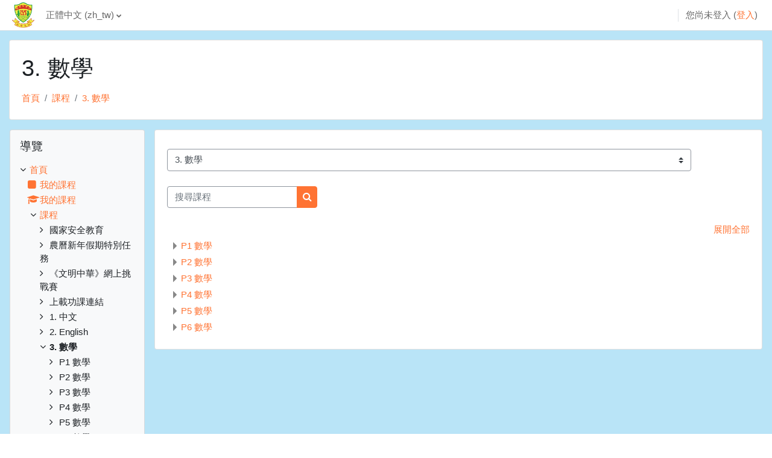

--- FILE ---
content_type: text/html; charset=utf-8
request_url: https://moodle.ylaps.edu.hk/course/index.php?categoryid=6
body_size: 10857
content:
<!DOCTYPE html>

<html  dir="ltr" lang="zh-tw" xml:lang="zh-tw">
<head>
    <title>Moodle電子學習管理平台: 所有課程</title>
    <link rel="shortcut icon" href="https://moodle.ylaps.edu.hk/theme/image.php/classic/theme/1756659732/favicon" />
    <meta http-equiv="Content-Type" content="text/html; charset=utf-8" />
<meta name="keywords" content="moodle, Moodle電子學習管理平台: 所有課程" />
<link rel="stylesheet" type="text/css" href="https://moodle.ylaps.edu.hk/theme/yui_combo.php?rollup/3.17.2/yui-moodlesimple-min.css" /><script id="firstthemesheet" type="text/css">/** Required in order to fix style inclusion problems in IE with YUI **/</script><link rel="stylesheet" type="text/css" href="https://moodle.ylaps.edu.hk/theme/styles.php/classic/1756659732_1659941902/all" />
<script>
//<![CDATA[
var M = {}; M.yui = {};
M.pageloadstarttime = new Date();
M.cfg = {"wwwroot":"https:\/\/moodle.ylaps.edu.hk","homeurl":{},"sesskey":"v3DWnQO2r2","sessiontimeout":"7200","sessiontimeoutwarning":1200,"themerev":"1756659732","slasharguments":1,"theme":"classic","iconsystemmodule":"core\/icon_system_fontawesome","jsrev":"1756659733","admin":"admin","svgicons":true,"usertimezone":"Asia\/Hong_Kong","courseId":1,"courseContextId":2,"contextid":924,"contextInstanceId":6,"langrev":1768597204,"templaterev":"1756659733"};var yui1ConfigFn = function(me) {if(/-skin|reset|fonts|grids|base/.test(me.name)){me.type='css';me.path=me.path.replace(/\.js/,'.css');me.path=me.path.replace(/\/yui2-skin/,'/assets/skins/sam/yui2-skin')}};
var yui2ConfigFn = function(me) {var parts=me.name.replace(/^moodle-/,'').split('-'),component=parts.shift(),module=parts[0],min='-min';if(/-(skin|core)$/.test(me.name)){parts.pop();me.type='css';min=''}
if(module){var filename=parts.join('-');me.path=component+'/'+module+'/'+filename+min+'.'+me.type}else{me.path=component+'/'+component+'.'+me.type}};
YUI_config = {"debug":false,"base":"https:\/\/moodle.ylaps.edu.hk\/lib\/yuilib\/3.17.2\/","comboBase":"https:\/\/moodle.ylaps.edu.hk\/theme\/yui_combo.php?","combine":true,"filter":null,"insertBefore":"firstthemesheet","groups":{"yui2":{"base":"https:\/\/moodle.ylaps.edu.hk\/lib\/yuilib\/2in3\/2.9.0\/build\/","comboBase":"https:\/\/moodle.ylaps.edu.hk\/theme\/yui_combo.php?","combine":true,"ext":false,"root":"2in3\/2.9.0\/build\/","patterns":{"yui2-":{"group":"yui2","configFn":yui1ConfigFn}}},"moodle":{"name":"moodle","base":"https:\/\/moodle.ylaps.edu.hk\/theme\/yui_combo.php?m\/1756659733\/","combine":true,"comboBase":"https:\/\/moodle.ylaps.edu.hk\/theme\/yui_combo.php?","ext":false,"root":"m\/1756659733\/","patterns":{"moodle-":{"group":"moodle","configFn":yui2ConfigFn}},"filter":null,"modules":{"moodle-core-event":{"requires":["event-custom"]},"moodle-core-popuphelp":{"requires":["moodle-core-tooltip"]},"moodle-core-formchangechecker":{"requires":["base","event-focus","moodle-core-event"]},"moodle-core-actionmenu":{"requires":["base","event","node-event-simulate"]},"moodle-core-maintenancemodetimer":{"requires":["base","node"]},"moodle-core-dragdrop":{"requires":["base","node","io","dom","dd","event-key","event-focus","moodle-core-notification"]},"moodle-core-blocks":{"requires":["base","node","io","dom","dd","dd-scroll","moodle-core-dragdrop","moodle-core-notification"]},"moodle-core-lockscroll":{"requires":["plugin","base-build"]},"moodle-core-languninstallconfirm":{"requires":["base","node","moodle-core-notification-confirm","moodle-core-notification-alert"]},"moodle-core-tooltip":{"requires":["base","node","io-base","moodle-core-notification-dialogue","json-parse","widget-position","widget-position-align","event-outside","cache-base"]},"moodle-core-notification":{"requires":["moodle-core-notification-dialogue","moodle-core-notification-alert","moodle-core-notification-confirm","moodle-core-notification-exception","moodle-core-notification-ajaxexception"]},"moodle-core-notification-dialogue":{"requires":["base","node","panel","escape","event-key","dd-plugin","moodle-core-widget-focusafterclose","moodle-core-lockscroll"]},"moodle-core-notification-alert":{"requires":["moodle-core-notification-dialogue"]},"moodle-core-notification-confirm":{"requires":["moodle-core-notification-dialogue"]},"moodle-core-notification-exception":{"requires":["moodle-core-notification-dialogue"]},"moodle-core-notification-ajaxexception":{"requires":["moodle-core-notification-dialogue"]},"moodle-core-chooserdialogue":{"requires":["base","panel","moodle-core-notification"]},"moodle-core-handlebars":{"condition":{"trigger":"handlebars","when":"after"}},"moodle-core_availability-form":{"requires":["base","node","event","event-delegate","panel","moodle-core-notification-dialogue","json"]},"moodle-backup-confirmcancel":{"requires":["node","node-event-simulate","moodle-core-notification-confirm"]},"moodle-backup-backupselectall":{"requires":["node","event","node-event-simulate","anim"]},"moodle-course-dragdrop":{"requires":["base","node","io","dom","dd","dd-scroll","moodle-core-dragdrop","moodle-core-notification","moodle-course-coursebase","moodle-course-util"]},"moodle-course-util":{"requires":["node"],"use":["moodle-course-util-base"],"submodules":{"moodle-course-util-base":{},"moodle-course-util-section":{"requires":["node","moodle-course-util-base"]},"moodle-course-util-cm":{"requires":["node","moodle-course-util-base"]}}},"moodle-course-management":{"requires":["base","node","io-base","moodle-core-notification-exception","json-parse","dd-constrain","dd-proxy","dd-drop","dd-delegate","node-event-delegate"]},"moodle-course-categoryexpander":{"requires":["node","event-key"]},"moodle-form-shortforms":{"requires":["node","base","selector-css3","moodle-core-event"]},"moodle-form-passwordunmask":{"requires":[]},"moodle-form-dateselector":{"requires":["base","node","overlay","calendar"]},"moodle-question-chooser":{"requires":["moodle-core-chooserdialogue"]},"moodle-question-searchform":{"requires":["base","node"]},"moodle-question-preview":{"requires":["base","dom","event-delegate","event-key","core_question_engine"]},"moodle-availability_completion-form":{"requires":["base","node","event","moodle-core_availability-form"]},"moodle-availability_date-form":{"requires":["base","node","event","io","moodle-core_availability-form"]},"moodle-availability_grade-form":{"requires":["base","node","event","moodle-core_availability-form"]},"moodle-availability_group-form":{"requires":["base","node","event","moodle-core_availability-form"]},"moodle-availability_grouping-form":{"requires":["base","node","event","moodle-core_availability-form"]},"moodle-availability_profile-form":{"requires":["base","node","event","moodle-core_availability-form"]},"moodle-mod_assign-history":{"requires":["node","transition"]},"moodle-mod_quiz-questionchooser":{"requires":["moodle-core-chooserdialogue","moodle-mod_quiz-util","querystring-parse"]},"moodle-mod_quiz-quizbase":{"requires":["base","node"]},"moodle-mod_quiz-autosave":{"requires":["base","node","event","event-valuechange","node-event-delegate","io-form"]},"moodle-mod_quiz-toolboxes":{"requires":["base","node","event","event-key","io","moodle-mod_quiz-quizbase","moodle-mod_quiz-util-slot","moodle-core-notification-ajaxexception"]},"moodle-mod_quiz-dragdrop":{"requires":["base","node","io","dom","dd","dd-scroll","moodle-core-dragdrop","moodle-core-notification","moodle-mod_quiz-quizbase","moodle-mod_quiz-util-base","moodle-mod_quiz-util-page","moodle-mod_quiz-util-slot","moodle-course-util"]},"moodle-mod_quiz-util":{"requires":["node","moodle-core-actionmenu"],"use":["moodle-mod_quiz-util-base"],"submodules":{"moodle-mod_quiz-util-base":{},"moodle-mod_quiz-util-slot":{"requires":["node","moodle-mod_quiz-util-base"]},"moodle-mod_quiz-util-page":{"requires":["node","moodle-mod_quiz-util-base"]}}},"moodle-mod_quiz-modform":{"requires":["base","node","event"]},"moodle-message_airnotifier-toolboxes":{"requires":["base","node","io"]},"moodle-filter_glossary-autolinker":{"requires":["base","node","io-base","json-parse","event-delegate","overlay","moodle-core-event","moodle-core-notification-alert","moodle-core-notification-exception","moodle-core-notification-ajaxexception"]},"moodle-filter_mathjaxloader-loader":{"requires":["moodle-core-event"]},"moodle-editor_atto-editor":{"requires":["node","transition","io","overlay","escape","event","event-simulate","event-custom","node-event-html5","node-event-simulate","yui-throttle","moodle-core-notification-dialogue","moodle-core-notification-confirm","moodle-editor_atto-rangy","handlebars","timers","querystring-stringify"]},"moodle-editor_atto-plugin":{"requires":["node","base","escape","event","event-outside","handlebars","event-custom","timers","moodle-editor_atto-menu"]},"moodle-editor_atto-menu":{"requires":["moodle-core-notification-dialogue","node","event","event-custom"]},"moodle-editor_atto-rangy":{"requires":[]},"moodle-report_eventlist-eventfilter":{"requires":["base","event","node","node-event-delegate","datatable","autocomplete","autocomplete-filters"]},"moodle-report_loglive-fetchlogs":{"requires":["base","event","node","io","node-event-delegate"]},"moodle-gradereport_history-userselector":{"requires":["escape","event-delegate","event-key","handlebars","io-base","json-parse","moodle-core-notification-dialogue"]},"moodle-qbank_editquestion-chooser":{"requires":["moodle-core-chooserdialogue"]},"moodle-tool_capability-search":{"requires":["base","node"]},"moodle-tool_lp-dragdrop-reorder":{"requires":["moodle-core-dragdrop"]},"moodle-tool_monitor-dropdown":{"requires":["base","event","node"]},"moodle-assignfeedback_editpdf-editor":{"requires":["base","event","node","io","graphics","json","event-move","event-resize","transition","querystring-stringify-simple","moodle-core-notification-dialog","moodle-core-notification-alert","moodle-core-notification-warning","moodle-core-notification-exception","moodle-core-notification-ajaxexception"]},"moodle-atto_accessibilitychecker-button":{"requires":["color-base","moodle-editor_atto-plugin"]},"moodle-atto_accessibilityhelper-button":{"requires":["moodle-editor_atto-plugin"]},"moodle-atto_align-button":{"requires":["moodle-editor_atto-plugin"]},"moodle-atto_bold-button":{"requires":["moodle-editor_atto-plugin"]},"moodle-atto_charmap-button":{"requires":["moodle-editor_atto-plugin"]},"moodle-atto_clear-button":{"requires":["moodle-editor_atto-plugin"]},"moodle-atto_collapse-button":{"requires":["moodle-editor_atto-plugin"]},"moodle-atto_emojipicker-button":{"requires":["moodle-editor_atto-plugin"]},"moodle-atto_emoticon-button":{"requires":["moodle-editor_atto-plugin"]},"moodle-atto_equation-button":{"requires":["moodle-editor_atto-plugin","moodle-core-event","io","event-valuechange","tabview","array-extras"]},"moodle-atto_h5p-button":{"requires":["moodle-editor_atto-plugin"]},"moodle-atto_html-beautify":{},"moodle-atto_html-button":{"requires":["promise","moodle-editor_atto-plugin","moodle-atto_html-beautify","moodle-atto_html-codemirror","event-valuechange"]},"moodle-atto_html-codemirror":{"requires":["moodle-atto_html-codemirror-skin"]},"moodle-atto_image-button":{"requires":["moodle-editor_atto-plugin"]},"moodle-atto_indent-button":{"requires":["moodle-editor_atto-plugin"]},"moodle-atto_italic-button":{"requires":["moodle-editor_atto-plugin"]},"moodle-atto_link-button":{"requires":["moodle-editor_atto-plugin"]},"moodle-atto_managefiles-usedfiles":{"requires":["node","escape"]},"moodle-atto_managefiles-button":{"requires":["moodle-editor_atto-plugin"]},"moodle-atto_media-button":{"requires":["moodle-editor_atto-plugin","moodle-form-shortforms"]},"moodle-atto_noautolink-button":{"requires":["moodle-editor_atto-plugin"]},"moodle-atto_orderedlist-button":{"requires":["moodle-editor_atto-plugin"]},"moodle-atto_recordrtc-recording":{"requires":["moodle-atto_recordrtc-button"]},"moodle-atto_recordrtc-button":{"requires":["moodle-editor_atto-plugin","moodle-atto_recordrtc-recording"]},"moodle-atto_rtl-button":{"requires":["moodle-editor_atto-plugin"]},"moodle-atto_strike-button":{"requires":["moodle-editor_atto-plugin"]},"moodle-atto_subscript-button":{"requires":["moodle-editor_atto-plugin"]},"moodle-atto_superscript-button":{"requires":["moodle-editor_atto-plugin"]},"moodle-atto_table-button":{"requires":["moodle-editor_atto-plugin","moodle-editor_atto-menu","event","event-valuechange"]},"moodle-atto_title-button":{"requires":["moodle-editor_atto-plugin"]},"moodle-atto_underline-button":{"requires":["moodle-editor_atto-plugin"]},"moodle-atto_undo-button":{"requires":["moodle-editor_atto-plugin"]},"moodle-atto_unorderedlist-button":{"requires":["moodle-editor_atto-plugin"]}}},"gallery":{"name":"gallery","base":"https:\/\/moodle.ylaps.edu.hk\/lib\/yuilib\/gallery\/","combine":true,"comboBase":"https:\/\/moodle.ylaps.edu.hk\/theme\/yui_combo.php?","ext":false,"root":"gallery\/1756659733\/","patterns":{"gallery-":{"group":"gallery"}}}},"modules":{"core_filepicker":{"name":"core_filepicker","fullpath":"https:\/\/moodle.ylaps.edu.hk\/lib\/javascript.php\/1756659733\/repository\/filepicker.js","requires":["base","node","node-event-simulate","json","async-queue","io-base","io-upload-iframe","io-form","yui2-treeview","panel","cookie","datatable","datatable-sort","resize-plugin","dd-plugin","escape","moodle-core_filepicker","moodle-core-notification-dialogue"]},"core_comment":{"name":"core_comment","fullpath":"https:\/\/moodle.ylaps.edu.hk\/lib\/javascript.php\/1756659733\/comment\/comment.js","requires":["base","io-base","node","json","yui2-animation","overlay","escape"]},"mathjax":{"name":"mathjax","fullpath":"https:\/\/cdn.jsdelivr.net\/npm\/mathjax@2.7.9\/MathJax.js?delayStartupUntil=configured"}}};
M.yui.loader = {modules: {}};

//]]>
</script>

    <meta name="viewport" content="width=device-width, initial-scale=1.0">
</head>
<body  id="page-course-index-category" class="format-site limitedwidth  path-course path-course-index chrome dir-ltr lang-zh_tw yui-skin-sam yui3-skin-sam moodle-ylaps-edu-hk pagelayout-coursecategory course-1 context-924 category-6 notloggedin ">

<div id="page-wrapper" class="d-print-block">

    <div>
    <a class="sr-only sr-only-focusable" href="#maincontent">跳至主內容</a>
</div><script src="https://moodle.ylaps.edu.hk/lib/javascript.php/1756659733/lib/polyfills/polyfill.js"></script>
<script src="https://moodle.ylaps.edu.hk/theme/yui_combo.php?rollup/3.17.2/yui-moodlesimple-min.js"></script><script src="https://moodle.ylaps.edu.hk/lib/javascript.php/1756659733/lib/javascript-static.js"></script>
<script>
//<![CDATA[
document.body.className += ' jsenabled';
//]]>
</script>



    <nav class="fixed-top navbar navbar-bootswatch navbar-expand moodle-has-zindex">
    
        <a href="https://moodle.ylaps.edu.hk/" class="navbar-brand d-flex align-items-center m-1 p-0 aabtn">
                <img src="https://moodle.ylaps.edu.hk/pluginfile.php/1/core_admin/logocompact/300x300/1756659732/school_logo.jpg" class="logo mr-1" alt="Moodle電子學習管理平台">
        </a>
    
        <ul class="navbar-nav d-none d-md-flex">
            <!-- custom_menu -->
            <li class="dropdown nav-item">
    <a class="dropdown-toggle nav-link" id="drop-down-696ed827a4560696ed8279687516" data-toggle="dropdown" aria-haspopup="true" aria-expanded="false" href="#" title="語言" aria-controls="drop-down-menu-696ed827a4560696ed8279687516">
        正體中文 ‎(zh_tw)‎
    </a>
    <div class="dropdown-menu" role="menu" id="drop-down-menu-696ed827a4560696ed8279687516" aria-labelledby="drop-down-696ed827a4560696ed8279687516">
                <a class="dropdown-item" role="menuitem" href="https://moodle.ylaps.edu.hk/course/index.php?categoryid=6&amp;lang=zh_tw"  >正體中文 ‎(zh_tw)‎</a>
                <a class="dropdown-item" role="menuitem" href="https://moodle.ylaps.edu.hk/course/index.php?categoryid=6&amp;lang=en"  lang="en" >English ‎(en)‎</a>
    </div>
</li>
            <!-- page_heading_menu -->
            
        </ul>
        <div id="usernavigation" class="navbar-nav my-1 ml-auto">
            <div class="divider border-left h-50 align-self-center mx-1"></div>
            
            
            <div class="d-flex align-items-stretch usermenu-container" data-region="usermenu">
                <div class="usermenu"><span class="login nav-link">您尚未登入 (<a href="https://moodle.ylaps.edu.hk/login/index.php">登入</a>)</span></div>
            </div>
        </div>
    </nav>

    <div id="page" class="container-fluid d-print-block">
        <header id="page-header" class="row">
    <div class="col-12 pt-3 pb-3">
        <div class="card ">
            <div class="card-body ">
                <div class="d-flex align-items-center">
                    <div class="mr-auto">
                    <div class="page-context-header"><div class="page-header-headings"><h1>3. 數學</h1></div></div>
                    </div>
                    <div class="header-actions-container flex-shrink-0" data-region="header-actions-container">
                    </div>
                </div>
                <div class="d-flex flex-wrap">
                    <div id="page-navbar">
                        <nav aria-label="網頁導覽">
    <ol class="breadcrumb">
                <li class="breadcrumb-item">
                    <a href="https://moodle.ylaps.edu.hk/"  >首頁</a>
                </li>
        
                <li class="breadcrumb-item">
                    <a href="https://moodle.ylaps.edu.hk/course/index.php"  >課程</a>
                </li>
        
                <li class="breadcrumb-item">
                    <a href="https://moodle.ylaps.edu.hk/course/index.php?categoryid=6" aria-current="page" >3. 數學</a>
                </li>
        </ol>
</nav>
                    </div>
                    <div class="ml-auto d-flex">
                        
                    </div>
                    <div id="course-header">
                        
                    </div>
                </div>
            </div>
        </div>
    </div>
</header>

        <div id="page-content" class="row  blocks-pre   d-print-block">
            <div id="region-main-box" class="region-main">
                <section id="region-main" class="region-main-content" aria-label="內容">
                    <span class="notifications" id="user-notifications"></span>
                    <div role="main"><span id="maincontent"></span><span></span><div class="container-fluid tertiary-navigation" id="action_bar">
    <div class="row">
            <div class="navitem">
                <div class="urlselect text-truncate w-100">
                    <form method="post" action="https://moodle.ylaps.edu.hk/course/jumpto.php" class="form-inline" id="url_select_f696ed827968751">
                        <input type="hidden" name="sesskey" value="v3DWnQO2r2">
                            <label for="url_select696ed827968752" class="sr-only">
                                課程類別
                            </label>
                        <select  id="url_select696ed827968752" class="custom-select urlselect text-truncate w-100" name="jump"
                                 >
                                    <option value="/course/index.php?categoryid=704" >國家安全教育</option>
                                    <option value="/course/index.php?categoryid=673" >國家安全教育 / 國家安全教育 網上學習平台</option>
                                    <option value="/course/index.php?categoryid=680" >國家安全教育 / 國家安全教育 網上學習平台 / 國家安全教育暑期自學教材</option>
                                    <option value="/course/index.php?categoryid=671" >國家安全教育 / 國家安全教育 網上學習平台 / 「國家安全教育」貼圖</option>
                                    <option value="/course/index.php?categoryid=662" >國家安全教育 / 國家安全教育 網上學習平台 / 慶祝香港特別行政區成立二十五周年展覽</option>
                                    <option value="/course/index.php?categoryid=694" >農曆新年假期特別任務</option>
                                    <option value="/course/index.php?categoryid=691" >《文明中華》網上挑戰賽</option>
                                    <option value="/course/index.php?categoryid=574" >上載功課連結</option>
                                    <option value="/course/index.php?categoryid=684" >上載功課連結 / 培進電子資源中心 (UPEP iCentre) </option>
                                    <option value="/course/index.php?categoryid=3" >1. 中文</option>
                                    <option value="/course/index.php?categoryid=624" >1. 中文 / 第77屆香港學校朗誦節(2025)_粵語誦材</option>
                                    <option value="/course/index.php?categoryid=636" >1. 中文 / 中文電子圖書平台(HyRead)</option>
                                    <option value="/course/index.php?categoryid=707" >1. 中文 / 香港教育城「暑期Fun+分」答題挑戰</option>
                                    <option value="/course/index.php?categoryid=386" >1. 中文 / P1 中文</option>
                                    <option value="/course/index.php?categoryid=388" >1. 中文 / P2 中文</option>
                                    <option value="/course/index.php?categoryid=384" >1. 中文 / P3 中文</option>
                                    <option value="/course/index.php?categoryid=367" >1. 中文 / P4 中文</option>
                                    <option value="/course/index.php?categoryid=368" >1. 中文 / P5 中文</option>
                                    <option value="/course/index.php?categoryid=369" >1. 中文 / P6 中文</option>
                                    <option value="/course/index.php?categoryid=4" >2. English</option>
                                    <option value="/course/index.php?categoryid=720" >2. English / BOOKR Class - Online Reading and Learning Platform</option>
                                    <option value="/course/index.php?categoryid=708" >2. English / Answers to Summer Vacation Revision Exercises (24-25)</option>
                                    <option value="/course/index.php?categoryid=645" >2. English / Handwriting Competition (硬筆書法比賽)</option>
                                    <option value="/course/index.php?categoryid=709" >2. English / 77th Hong Kong Schools Speech Festival English Speech Syllabus (第七十七屆香港學校朗誦節英文朗誦比賽目錄)</option>
                                    <option value="/course/index.php?categoryid=462" >2. English / P1 English</option>
                                    <option value="/course/index.php?categoryid=463" >2. English / P2 English</option>
                                    <option value="/course/index.php?categoryid=464" >2. English / P3 English</option>
                                    <option value="/course/index.php?categoryid=442" >2. English / P4 English</option>
                                    <option value="/course/index.php?categoryid=456" >2. English / P5 English</option>
                                    <option value="/course/index.php?categoryid=465" >2. English / P6 English</option>
                                    <option value="/course/index.php?categoryid=6" selected>3. 數學</option>
                                    <option value="/course/index.php?categoryid=470" >3. 數學 / P1 數學</option>
                                    <option value="/course/index.php?categoryid=466" >3. 數學 / P2 數學</option>
                                    <option value="/course/index.php?categoryid=269" >3. 數學 / P3 數學</option>
                                    <option value="/course/index.php?categoryid=270" >3. 數學 / P4 數學</option>
                                    <option value="/course/index.php?categoryid=271" >3. 數學 / P5 數學</option>
                                    <option value="/course/index.php?categoryid=272" >3. 數學 / P6 數學</option>
                                    <option value="/course/index.php?categoryid=7" >4. 常識</option>
                                    <option value="/course/index.php?categoryid=714" >4. 常識 / P1 人文</option>
                                    <option value="/course/index.php?categoryid=716" >4. 常識 / P1 科學</option>
                                    <option value="/course/index.php?categoryid=278" >4. 常識 / P2 常識</option>
                                    <option value="/course/index.php?categoryid=273" >4. 常識 / P3 常識</option>
                                    <option value="/course/index.php?categoryid=717" >4. 常識 / P4 人文</option>
                                    <option value="/course/index.php?categoryid=718" >4. 常識 / P4 科學</option>
                                    <option value="/course/index.php?categoryid=275" >4. 常識 / P5 常識</option>
                                    <option value="/course/index.php?categoryid=276" >4. 常識 / P6 常識</option>
                                    <option value="/course/index.php?categoryid=112" >5. 普通話</option>
                                    <option value="/course/index.php?categoryid=626" >5. 普通話 / 第77屆香港學校朗誦節(2025)_普通話獨誦_誦材</option>
                                    <option value="/course/index.php?categoryid=703" >5. 普通話 / 2024-2025復活節假期功課</option>
                                    <option value="/course/index.php?categoryid=13" >6. 電腦</option>
                                    <option value="/course/index.php?categoryid=555" >6. 電腦 / P1 電腦</option>
                                    <option value="/course/index.php?categoryid=556" >6. 電腦 / P2 電腦</option>
                                    <option value="/course/index.php?categoryid=378" >6. 電腦 / P3 電腦 </option>
                                    <option value="/course/index.php?categoryid=379" >6. 電腦 / P4 電腦 </option>
                                    <option value="/course/index.php?categoryid=380" >6. 電腦 / P5 電腦 </option>
                                    <option value="/course/index.php?categoryid=381" >6. 電腦 / P6 電腦 </option>
                                    <option value="/course/index.php?categoryid=156" >7. 視藝</option>
                                    <option value="/course/index.php?categoryid=20" >8. 音樂</option>
                                    <option value="/course/index.php?categoryid=588" >8. 音樂 / 音樂科考試曲目</option>
                                    <option value="/course/index.php?categoryid=587" >8. 音樂 / 國歌的學與教</option>
                                    <option value="/course/index.php?categoryid=377" >8. 音樂 / P6 音樂</option>
                                    <option value="/course/index.php?categoryid=167" >9. 圖書</option>
                                    <option value="/course/index.php?categoryid=599" >9. 圖書 / P1 圖書</option>
                                    <option value="/course/index.php?categoryid=602" >9. 圖書 / P2 圖書</option>
                                    <option value="/course/index.php?categoryid=603" >9. 圖書 / P3 圖書</option>
                                    <option value="/course/index.php?categoryid=604" >9. 圖書 / P4 圖書</option>
                                    <option value="/course/index.php?categoryid=605" >9. 圖書 / P5 圖書</option>
                                    <option value="/course/index.php?categoryid=606" >9. 圖書 / P6 圖書</option>
                                    <option value="/course/index.php?categoryid=631" >9. 圖書 / 24-25電子學習資源</option>
                                    <option value="/course/index.php?categoryid=705" >9. 圖書 / 水果日</option>
                                    <option value="/course/index.php?categoryid=19" >10. 成長</option>
                                    <option value="/course/index.php?categoryid=557" >10. 成長 / P1 成長</option>
                                    <option value="/course/index.php?categoryid=558" >10. 成長 / P2 成長</option>
                                    <option value="/course/index.php?categoryid=559" >10. 成長 / P3 成長</option>
                                    <option value="/course/index.php?categoryid=560" >10. 成長 / P4 成長</option>
                                    <option value="/course/index.php?categoryid=561" >10. 成長 / P5 成長</option>
                                    <option value="/course/index.php?categoryid=562" >10. 成長 / P6 成長</option>
                                    <option value="/course/index.php?categoryid=203" >11. 體育</option>
                                    <option value="/course/index.php?categoryid=685" >11. 體育 / 杭州2022年第19屆亞運會</option>
                                    <option value="/course/index.php?categoryid=498" >11. 體育 / 11.1 停課不停運動</option>
                                    <option value="/course/index.php?categoryid=262" >11. 體育 / 11.2 Flipped Classoom</option>
                                    <option value="/course/index.php?categoryid=575" >11. 體育 / 11.3 早操、護眼操</option>
                                    <option value="/course/index.php?categoryid=611" >11. 體育 / P1-3 體育</option>
                                    <option value="/course/index.php?categoryid=613" >11. 體育 / P4-6 體育</option>
                                    <option value="/course/index.php?categoryid=200" >12. 課外活動</option>
                                    <option value="/course/index.php?categoryid=201" >12. 課外活動 / 12.1 學生大使</option>
                                    <option value="/course/index.php?categoryid=457" >12. 課外活動 / 12.2 STEM Coding</option>
                                    <option value="/course/index.php?categoryid=458" >12. 課外活動 / 12.3 Scouting</option>
                                    <option value="/course/index.php?categoryid=497" >13. 言語治療</option>
                                    <option value="/course/index.php?categoryid=8" >14. 教師電子學習工作坊</option>
                                    <option value="/course/index.php?categoryid=658" >20. 21-22_特別假期資料</option>
                        </select>
                            <noscript>
                                <input type="submit" class="btn btn-secondary ml-1" value="Go">
                            </noscript>
                    </form>
                </div>
            </div>
            <div class="navitem">
                <div class="simplesearchform ">
                    <form autocomplete="off" action="https://moodle.ylaps.edu.hk/course/management.php" method="get" accept-charset="utf-8" class="mform form-inline simplesearchform">
                    <div class="input-group">
                        <label for="searchinput-696ed82797f12696ed827968753">
                            <span class="sr-only">搜尋課程</span>
                        </label>
                        <input type="text"
                           id="searchinput-696ed82797f12696ed827968753"
                           class="form-control"
                           placeholder="搜尋課程"
                           aria-label="搜尋課程"
                           name="search"
                           data-region="input"
                           autocomplete="off"
                           value=""
                        >
                        <div class="input-group-append">
                            <button type="submit" class="btn  btn-primary search-icon">
                                <i class="icon fa fa-search fa-fw " aria-hidden="true"  ></i>
                                <span class="sr-only">搜尋課程</span>
                            </button>
                        </div>
                
                    </div>
                    </form>
                </div>            </div>
    </div>
</div><div class="course_category_tree clearfix category-browse category-browse-6"><div class="collapsible-actions"><a class="collapseexpand aabtn" href="#">展開全部</a></div><div class="content"><div class="subcategories"><div class="category notloaded with_children collapsed" data-categoryid="470" data-depth="1" data-showcourses="15" data-type="0"><div class="info"><h3 class="categoryname aabtn"><a href="https://moodle.ylaps.edu.hk/course/index.php?categoryid=470">P1 數學</a></h3></div><div class="content"></div></div><div class="category notloaded with_children collapsed" data-categoryid="466" data-depth="1" data-showcourses="15" data-type="0"><div class="info"><h3 class="categoryname aabtn"><a href="https://moodle.ylaps.edu.hk/course/index.php?categoryid=466">P2 數學</a></h3></div><div class="content"></div></div><div class="category notloaded with_children collapsed" data-categoryid="269" data-depth="1" data-showcourses="15" data-type="0"><div class="info"><h3 class="categoryname aabtn"><a href="https://moodle.ylaps.edu.hk/course/index.php?categoryid=269">P3 數學</a></h3></div><div class="content"></div></div><div class="category notloaded with_children collapsed" data-categoryid="270" data-depth="1" data-showcourses="15" data-type="0"><div class="info"><h3 class="categoryname aabtn"><a href="https://moodle.ylaps.edu.hk/course/index.php?categoryid=270">P4 數學</a></h3></div><div class="content"></div></div><div class="category notloaded with_children collapsed" data-categoryid="271" data-depth="1" data-showcourses="15" data-type="0"><div class="info"><h3 class="categoryname aabtn"><a href="https://moodle.ylaps.edu.hk/course/index.php?categoryid=271">P5 數學</a></h3></div><div class="content"></div></div><div class="category notloaded with_children collapsed" data-categoryid="272" data-depth="1" data-showcourses="15" data-type="0"><div class="info"><h3 class="categoryname aabtn"><a href="https://moodle.ylaps.edu.hk/course/index.php?categoryid=272">P6 數學</a></h3></div><div class="content"></div></div></div></div></div></div>
                    
                    
                </section>
            </div>
            <div class="columnleft blockcolumn  has-blocks ">
                <section data-region="blocks-column" class="d-print-none" aria-label="區塊">
                    <aside id="block-region-side-pre" class="block-region" data-blockregion="side-pre" data-droptarget="1"><a href="#sb-1" class="sr-only sr-only-focusable">跳過導覽區塊</a>

<section id="inst4"
     class=" block_navigation block  card mb-3"
     role="navigation"
     data-block="navigation"
     data-instance-id="4"
          aria-labelledby="instance-4-header"
     >

    <div class="card-body p-3">

            <h5 id="instance-4-header" class="card-title d-inline">導覽</h5>


        <div class="card-text content mt-3">
            <ul class="block_tree list" role="tree" data-ajax-loader="block_navigation/nav_loader"><li class="type_unknown depth_1 contains_branch" role="treeitem" aria-expanded="true" aria-owns="random696ed827968755_group" data-collapsible="false" aria-labelledby="random696ed827968754_label_1_1"><p class="tree_item branch navigation_node"><a tabindex="-1" id="random696ed827968754_label_1_1" href="https://moodle.ylaps.edu.hk/">首頁</a></p><ul id="random696ed827968755_group" role="group"><li class="type_custom depth_2 item_with_icon" role="treeitem" aria-labelledby="random696ed827968756_label_2_3"><p class="tree_item hasicon"><a tabindex="-1" id="random696ed827968756_label_2_3" href="https://moodle.ylaps.edu.hk/my/courses.php"><i class="icon fa fa-square fa-fw navicon" aria-hidden="true"  ></i><span class="item-content-wrap">我的課程</span></a></p></li><li class="type_system depth_2 item_with_icon" role="treeitem" aria-labelledby="random696ed827968756_label_2_5"><p class="tree_item hasicon"><a tabindex="-1" id="random696ed827968756_label_2_5" href="https://moodle.ylaps.edu.hk/my/courses.php"><i class="icon fa fa-graduation-cap fa-fw navicon" aria-hidden="true"  ></i><span class="item-content-wrap">我的課程</span></a></p></li><li class="type_system depth_2 contains_branch" role="treeitem" aria-expanded="true" aria-owns="random696ed827968759_group" aria-labelledby="random696ed827968756_label_2_6"><p class="tree_item branch canexpand"><a tabindex="-1" id="random696ed827968756_label_2_6" href="https://moodle.ylaps.edu.hk/course/index.php">課程</a></p><ul id="random696ed827968759_group" role="group"><li class="type_category depth_3 contains_branch" role="treeitem" aria-expanded="false" data-requires-ajax="true" data-loaded="false" data-node-id="expandable_branch_10_704" data-node-key="704" data-node-type="10" aria-labelledby="random696ed8279687510_label_3_7"><p class="tree_item branch" id="expandable_branch_10_704"><span tabindex="-1" id="random696ed8279687510_label_3_7">國家安全教育</span></p></li><li class="type_category depth_3 contains_branch" role="treeitem" aria-expanded="false" data-requires-ajax="true" data-loaded="false" data-node-id="expandable_branch_10_694" data-node-key="694" data-node-type="10" aria-labelledby="random696ed8279687510_label_3_8"><p class="tree_item branch" id="expandable_branch_10_694"><span tabindex="-1" id="random696ed8279687510_label_3_8">農曆新年假期特別任務</span></p></li><li class="type_category depth_3 contains_branch" role="treeitem" aria-expanded="false" data-requires-ajax="true" data-loaded="false" data-node-id="expandable_branch_10_691" data-node-key="691" data-node-type="10" aria-labelledby="random696ed8279687510_label_3_9"><p class="tree_item branch" id="expandable_branch_10_691"><span tabindex="-1" id="random696ed8279687510_label_3_9">《文明中華》網上挑戰賽</span></p></li><li class="type_category depth_3 contains_branch" role="treeitem" aria-expanded="false" data-requires-ajax="true" data-loaded="false" data-node-id="expandable_branch_10_574" data-node-key="574" data-node-type="10" aria-labelledby="random696ed8279687510_label_3_10"><p class="tree_item branch" id="expandable_branch_10_574"><span tabindex="-1" id="random696ed8279687510_label_3_10">上載功課連結</span></p></li><li class="type_category depth_3 contains_branch" role="treeitem" aria-expanded="false" data-requires-ajax="true" data-loaded="false" data-node-id="expandable_branch_10_3" data-node-key="3" data-node-type="10" aria-labelledby="random696ed8279687510_label_3_11"><p class="tree_item branch" id="expandable_branch_10_3"><span tabindex="-1" id="random696ed8279687510_label_3_11">1. 中文</span></p></li><li class="type_category depth_3 contains_branch" role="treeitem" aria-expanded="false" data-requires-ajax="true" data-loaded="false" data-node-id="expandable_branch_10_4" data-node-key="4" data-node-type="10" aria-labelledby="random696ed8279687510_label_3_12"><p class="tree_item branch" id="expandable_branch_10_4"><span tabindex="-1" id="random696ed8279687510_label_3_12">2. English</span></p></li><li class="type_category depth_3 contains_branch current_branch" role="treeitem" aria-expanded="true" aria-owns="random696ed8279687511_group" aria-labelledby="random696ed8279687510_label_3_13"><p class="tree_item branch active_tree_node canexpand"><span tabindex="-1" id="random696ed8279687510_label_3_13">3. 數學</span></p><ul id="random696ed8279687511_group" role="group"><li class="type_category depth_4 contains_branch" role="treeitem" aria-expanded="false" data-requires-ajax="true" data-loaded="false" data-node-id="expandable_branch_10_470" data-node-key="470" data-node-type="10" aria-labelledby="random696ed8279687512_label_4_14"><p class="tree_item branch" id="expandable_branch_10_470"><span tabindex="-1" id="random696ed8279687512_label_4_14">P1 數學</span></p></li><li class="type_category depth_4 contains_branch" role="treeitem" aria-expanded="false" data-requires-ajax="true" data-loaded="false" data-node-id="expandable_branch_10_466" data-node-key="466" data-node-type="10" aria-labelledby="random696ed8279687512_label_4_15"><p class="tree_item branch" id="expandable_branch_10_466"><span tabindex="-1" id="random696ed8279687512_label_4_15">P2 數學</span></p></li><li class="type_category depth_4 contains_branch" role="treeitem" aria-expanded="false" data-requires-ajax="true" data-loaded="false" data-node-id="expandable_branch_10_269" data-node-key="269" data-node-type="10" aria-labelledby="random696ed8279687512_label_4_16"><p class="tree_item branch" id="expandable_branch_10_269"><span tabindex="-1" id="random696ed8279687512_label_4_16">P3 數學</span></p></li><li class="type_category depth_4 contains_branch" role="treeitem" aria-expanded="false" data-requires-ajax="true" data-loaded="false" data-node-id="expandable_branch_10_270" data-node-key="270" data-node-type="10" aria-labelledby="random696ed8279687512_label_4_17"><p class="tree_item branch" id="expandable_branch_10_270"><span tabindex="-1" id="random696ed8279687512_label_4_17">P4 數學</span></p></li><li class="type_category depth_4 contains_branch" role="treeitem" aria-expanded="false" data-requires-ajax="true" data-loaded="false" data-node-id="expandable_branch_10_271" data-node-key="271" data-node-type="10" aria-labelledby="random696ed8279687512_label_4_18"><p class="tree_item branch" id="expandable_branch_10_271"><span tabindex="-1" id="random696ed8279687512_label_4_18">P5 數學</span></p></li><li class="type_category depth_4 contains_branch" role="treeitem" aria-expanded="false" data-requires-ajax="true" data-loaded="false" data-node-id="expandable_branch_10_272" data-node-key="272" data-node-type="10" aria-labelledby="random696ed8279687512_label_4_19"><p class="tree_item branch" id="expandable_branch_10_272"><span tabindex="-1" id="random696ed8279687512_label_4_19">P6 數學</span></p></li></ul></li><li class="type_category depth_3 contains_branch" role="treeitem" aria-expanded="false" data-requires-ajax="true" data-loaded="false" data-node-id="expandable_branch_10_7" data-node-key="7" data-node-type="10" aria-labelledby="random696ed8279687510_label_3_22"><p class="tree_item branch" id="expandable_branch_10_7"><span tabindex="-1" id="random696ed8279687510_label_3_22">4. 常識</span></p></li><li class="type_category depth_3 contains_branch" role="treeitem" aria-expanded="false" data-requires-ajax="true" data-loaded="false" data-node-id="expandable_branch_10_112" data-node-key="112" data-node-type="10" aria-labelledby="random696ed8279687510_label_3_23"><p class="tree_item branch" id="expandable_branch_10_112"><span tabindex="-1" id="random696ed8279687510_label_3_23">5. 普通話</span></p></li><li class="type_category depth_3 contains_branch" role="treeitem" aria-expanded="false" data-requires-ajax="true" data-loaded="false" data-node-id="expandable_branch_10_13" data-node-key="13" data-node-type="10" aria-labelledby="random696ed8279687510_label_3_24"><p class="tree_item branch" id="expandable_branch_10_13"><span tabindex="-1" id="random696ed8279687510_label_3_24">6. 電腦</span></p></li><li class="type_category depth_3 contains_branch" role="treeitem" aria-expanded="false" data-requires-ajax="true" data-loaded="false" data-node-id="expandable_branch_10_156" data-node-key="156" data-node-type="10" aria-labelledby="random696ed8279687510_label_3_25"><p class="tree_item branch" id="expandable_branch_10_156"><span tabindex="-1" id="random696ed8279687510_label_3_25">7. 視藝</span></p></li><li class="type_category depth_3 contains_branch" role="treeitem" aria-expanded="false" data-requires-ajax="true" data-loaded="false" data-node-id="expandable_branch_10_20" data-node-key="20" data-node-type="10" aria-labelledby="random696ed8279687510_label_3_26"><p class="tree_item branch" id="expandable_branch_10_20"><span tabindex="-1" id="random696ed8279687510_label_3_26">8. 音樂</span></p></li><li class="type_category depth_3 contains_branch" role="treeitem" aria-expanded="false" data-requires-ajax="true" data-loaded="false" data-node-id="expandable_branch_10_167" data-node-key="167" data-node-type="10" aria-labelledby="random696ed8279687510_label_3_27"><p class="tree_item branch" id="expandable_branch_10_167"><span tabindex="-1" id="random696ed8279687510_label_3_27">9. 圖書</span></p></li><li class="type_category depth_3 contains_branch" role="treeitem" aria-expanded="false" data-requires-ajax="true" data-loaded="false" data-node-id="expandable_branch_10_19" data-node-key="19" data-node-type="10" aria-labelledby="random696ed8279687510_label_3_28"><p class="tree_item branch" id="expandable_branch_10_19"><span tabindex="-1" id="random696ed8279687510_label_3_28">10. 成長</span></p></li><li class="type_category depth_3 contains_branch" role="treeitem" aria-expanded="false" data-requires-ajax="true" data-loaded="false" data-node-id="expandable_branch_10_203" data-node-key="203" data-node-type="10" aria-labelledby="random696ed8279687510_label_3_29"><p class="tree_item branch" id="expandable_branch_10_203"><span tabindex="-1" id="random696ed8279687510_label_3_29">11. 體育</span></p></li><li class="type_category depth_3 contains_branch" role="treeitem" aria-expanded="false" data-requires-ajax="true" data-loaded="false" data-node-id="expandable_branch_10_200" data-node-key="200" data-node-type="10" aria-labelledby="random696ed8279687510_label_3_30"><p class="tree_item branch" id="expandable_branch_10_200"><span tabindex="-1" id="random696ed8279687510_label_3_30">12. 課外活動</span></p></li><li class="type_category depth_3 contains_branch" role="treeitem" aria-expanded="false" data-requires-ajax="true" data-loaded="false" data-node-id="expandable_branch_10_497" data-node-key="497" data-node-type="10" aria-labelledby="random696ed8279687510_label_3_31"><p class="tree_item branch" id="expandable_branch_10_497"><span tabindex="-1" id="random696ed8279687510_label_3_31">13. 言語治療</span></p></li><li class="type_category depth_3 contains_branch" role="treeitem" aria-expanded="false" data-requires-ajax="true" data-loaded="false" data-node-id="expandable_branch_10_8" data-node-key="8" data-node-type="10" aria-labelledby="random696ed8279687510_label_3_32"><p class="tree_item branch" id="expandable_branch_10_8"><span tabindex="-1" id="random696ed8279687510_label_3_32">14. 教師電子學習工作坊</span></p></li><li class="type_category depth_3 contains_branch" role="treeitem" aria-expanded="false" data-requires-ajax="true" data-loaded="false" data-node-id="expandable_branch_10_658" data-node-key="658" data-node-type="10" aria-labelledby="random696ed8279687510_label_3_38"><p class="tree_item branch" id="expandable_branch_10_658"><span tabindex="-1" id="random696ed8279687510_label_3_38">20. 21-22_特別假期資料</span></p></li></ul></li></ul></li></ul>
            <div class="footer"></div>
            
        </div>

    </div>

</section>

  <span id="sb-1"></span></aside>
                </section>
            </div>

            <div class="columnright blockcolumn ">
                <section data-region="blocks-column" class="d-print-none" aria-label="區塊">
                    <aside id="block-region-side-post" class="block-region" data-blockregion="side-post" data-droptarget="1"></aside>
                </section>
            </div>
        </div>
    </div>
    
    <footer id="page-footer" class="py-3 footer-dark bg-dark text-light">
        <div class="container footer-dark-inner">
            <div id="course-footer"></div>
    
    
            <div class="logininfo">您尚未登入 (<a href="https://moodle.ylaps.edu.hk/login/index.php">登入</a>)</div>
            <div class="tool_usertours-resettourcontainer"></div>
            <div class="homelink"><a href="https://moodle.ylaps.edu.hk/">首頁</a></div>
            <nav class="nav navbar-nav d-md-none" aria-label="自訂選單">
                    <ul class="list-unstyled pt-3">
                                        <li><a href="#" title="語言">正體中文 ‎(zh_tw)‎</a></li>
                                    <li>
                                        <ul class="list-unstyled ml-3">
                                                            <li><a href="https://moodle.ylaps.edu.hk/course/index.php?categoryid=6&amp;lang=zh_tw" title="語言">正體中文 ‎(zh_tw)‎</a></li>
                                                            <li><a href="https://moodle.ylaps.edu.hk/course/index.php?categoryid=6&amp;lang=en" title="語言">English ‎(en)‎</a></li>
                                        </ul>
                                    </li>
                    </ul>
            </nav>
            <div class="tool_dataprivacy"><a href="https://moodle.ylaps.edu.hk/admin/tool/dataprivacy/summary.php">Data retention summary</a></div><a href="https://download.moodle.org/mobile?version=2022041902.04&amp;lang=zh_tw&amp;iosappid=633359593&amp;androidappid=com.moodle.moodlemobile">取得行動應用程式</a>
            
            
Address: 2, Town Park Road North, Yuen Long, N.T.
http://www.ylaps.edu.hk 
E-mail: info@ylaps.edu.hk
Tel: 24750328 
Fax:24747289<script>
//<![CDATA[
var require = {
    baseUrl : 'https://moodle.ylaps.edu.hk/lib/requirejs.php/1756659733/',
    // We only support AMD modules with an explicit define() statement.
    enforceDefine: true,
    skipDataMain: true,
    waitSeconds : 0,

    paths: {
        jquery: 'https://moodle.ylaps.edu.hk/lib/javascript.php/1756659733/lib/jquery/jquery-3.6.0.min',
        jqueryui: 'https://moodle.ylaps.edu.hk/lib/javascript.php/1756659733/lib/jquery/ui-1.13.0/jquery-ui.min',
        jqueryprivate: 'https://moodle.ylaps.edu.hk/lib/javascript.php/1756659733/lib/requirejs/jquery-private'
    },

    // Custom jquery config map.
    map: {
      // '*' means all modules will get 'jqueryprivate'
      // for their 'jquery' dependency.
      '*': { jquery: 'jqueryprivate' },
      // Stub module for 'process'. This is a workaround for a bug in MathJax (see MDL-60458).
      '*': { process: 'core/first' },

      // 'jquery-private' wants the real jQuery module
      // though. If this line was not here, there would
      // be an unresolvable cyclic dependency.
      jqueryprivate: { jquery: 'jquery' }
    }
};

//]]>
</script>
<script src="https://moodle.ylaps.edu.hk/lib/javascript.php/1756659733/lib/requirejs/require.min.js"></script>
<script>
//<![CDATA[
M.util.js_pending("core/first");
require(['core/first'], function() {
require(['core/prefetch'])
;
require(["media_videojs/loader"], function(loader) {
    loader.setUp('zh-CN');
});;

        require(['jquery', 'core/custom_interaction_events'], function($, CustomEvents) {
            CustomEvents.define('#url_select696ed827968752', [CustomEvents.events.accessibleChange]);
            $('#url_select696ed827968752').on(CustomEvents.events.accessibleChange, function() {
                if (!$(this).val()) {
                    return false;
                }
                $('#url_select_f696ed827968751').submit();
            });
        });
    ;
M.util.js_pending('block_navigation/navblock'); require(['block_navigation/navblock'], function(amd) {amd.init("4"); M.util.js_complete('block_navigation/navblock');});;
M.util.js_pending('block_settings/settingsblock'); require(['block_settings/settingsblock'], function(amd) {amd.init("5", null); M.util.js_complete('block_settings/settingsblock');});;

require(['jquery', 'core/custom_interaction_events'], function($, CustomEvents) {
    CustomEvents.define('#single_select696ed8279687515', [CustomEvents.events.accessibleChange]);
    $('#single_select696ed8279687515').on(CustomEvents.events.accessibleChange, function() {
        var ignore = $(this).find(':selected').attr('data-ignore');
        if (typeof ignore === typeof undefined) {
            $('#single_select_f696ed8279687514').submit();
        }
    });
});
;

require(['jquery', 'core/custom_interaction_events'], function($, CustomEvents) {
    CustomEvents.define('#single_select696ed8279687518', [CustomEvents.events.accessibleChange]);
    $('#single_select696ed8279687518').on(CustomEvents.events.accessibleChange, function() {
        var ignore = $(this).find(':selected').attr('data-ignore');
        if (typeof ignore === typeof undefined) {
            $('#single_select_f696ed8279687517').submit();
        }
    });
});
;

M.util.js_pending('theme_boost/loader');
require(['theme_boost/loader'], function() {
    M.util.js_complete('theme_boost/loader');
});
;
M.util.js_pending('core/notification'); require(['core/notification'], function(amd) {amd.init(924, []); M.util.js_complete('core/notification');});;
M.util.js_pending('core/log'); require(['core/log'], function(amd) {amd.setConfig({"level":"warn"}); M.util.js_complete('core/log');});;
M.util.js_pending('core/page_global'); require(['core/page_global'], function(amd) {amd.init(); M.util.js_complete('core/page_global');});;
M.util.js_pending('core/utility'); require(['core/utility'], function(amd) {M.util.js_complete('core/utility');});
    M.util.js_complete("core/first");
});
//]]>
</script>
<script>
//<![CDATA[
M.str = {"moodle":{"lastmodified":"\u6700\u5f8c\u4fee\u6539","name":"\u540d\u7a31","error":"\u932f\u8aa4","info":"\u8cc7\u8a0a","yes":"\u662f","no":"\u5426","collapseall":"\u5168\u90e8\u6536\u5408","expandall":"\u5c55\u958b\u5168\u90e8","viewallcourses":"\u700f\u89bd\u6240\u6709\u8ab2\u7a0b","cancel":"\u53d6\u6d88","confirm":"\u78ba\u8a8d","areyousure":"\u4f60\u78ba\u5b9a\u55ce\uff1f","closebuttontitle":"\u95dc\u9589","unknownerror":"\u672a\u77e5\u7684\u932f\u8aa4","file":"\u6a94\u6848","url":"\u7db2\u5740"},"repository":{"type":"\u985e\u578b","size":"\u5927\u5c0f","invalidjson":"\u7121\u6548\u7684JSON \u5b57\u4e32","nofilesattached":"\u6c92\u6709\u9644\u52a0\u6a94\u6848","filepicker":"\u6a94\u6848\u6311\u9078\u5668","logout":"\u767b\u51fa","nofilesavailable":"\u6c92\u6709\u53ef\u7528\u7684\u6a94\u6848","norepositoriesavailable":"\u62b1\u6b49\uff0c\u4f60\u73fe\u6709\u7684\u5009\u5132\u6c92\u6709\u4e00\u500b\u53ef\u4ee5\u56de\u5fa9\u6210\u8981\u6c42\u683c\u5f0f\u7684\u6a94\u6848\u3002","fileexistsdialogheader":"\u6a94\u6848\u5df2\u5b58\u5728","fileexistsdialog_editor":"\u6709\u4e00\u500b\u9019\u540d\u7a31\u7684\u6a94\u6848\u5df2\u7d93\u88ab\u9644\u52a0\u5230\u4f60\u6b63\u5728\u7de8\u8f2f\u7684\u6587\u5b57\u4e0a\u4e86","fileexistsdialog_filemanager":"\u6709\u4e00\u500b\u9019\u540d\u7a31\u7684\u6a94\u6848\u5df2\u7d93\u88ab\u9644\u52a0\u4e0a\u53bb\u4e86","renameto":"\u91cd\u65b0\u547d\u540d\u70ba{$a}","referencesexist":"\u9019\u88e1\u6709{$a}\u500b\u5225\u540d\/\u6377\u5f91\u6a94\u6848\u4f7f\u7528\u9019\u4e00\u500b\u6a94\u6848\u4f5c\u70ba\u4ed6\u5011\u8cc7\u6e90\u3002","select":"\u9078\u64c7"},"admin":{"confirmdeletecomments":"\u60a8\u5373\u5c07\u522a\u9664\u8a55\u8ad6\uff0c\u60a8\u78ba\u5b9a\u55ce\uff1f","confirmation":"\u78ba\u8a8d"},"debug":{"debuginfo":"Debug info","line":"Line","stacktrace":"Stack trace"},"langconfig":{"labelsep":"\uff1a"}};
//]]>
</script>
<script>
//<![CDATA[
(function() {Y.use("moodle-filter_mathjaxloader-loader",function() {M.filter_mathjaxloader.configure({"mathjaxconfig":"\nMathJax.Hub.Config({\n    config: [\"Accessible.js\", \"Safe.js\"],\n    errorSettings: { message: [\"!\"] },\n    skipStartupTypeset: true,\n    messageStyle: \"none\"\n});\n","lang":"zh-hant"});
});
Y.use("moodle-course-categoryexpander",function() {Y.Moodle.course.categoryexpander.init();
});
M.util.help_popups.setup(Y);
 M.util.js_pending('random696ed8279687519'); Y.on('domready', function() { M.util.js_complete("init");  M.util.js_complete('random696ed8279687519'); });
})();
//]]>
</script>

        </div>
    </footer>
</div>

</body>
</html>